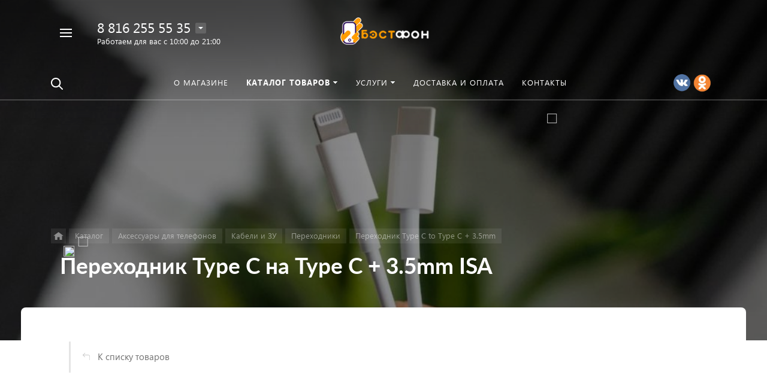

--- FILE ---
content_type: image/svg+xml
request_url: https://bestphone.ru/local/templates/concept_phoenix_s1/images/svg/back.svg
body_size: 620
content:
<?xml version="1.0" encoding="UTF-8" standalone="no"?>
<!DOCTYPE svg PUBLIC "-//W3C//DTD SVG 1.1//EN" "http://www.w3.org/Graphics/SVG/1.1/DTD/svg11.dtd">
<svg version="1.1" xmlns="http://www.w3.org/2000/svg" xmlns:xlink="http://www.w3.org/1999/xlink" preserveAspectRatio="xMidYMid meet" viewBox="0 0 12 12" width="12" height="12"><defs><path d="M12 11.7C12 11.13 12 6.57 12 6C12 4.5 10.79 3.3 9.3 3.29C8.76 3.29 6.02 3.29 1.09 3.29C2.9 1.62 3.91 0.7 4.11 0.51C4.23 0.4 4.23 0.21 4.12 0.09C4.12 0.09 4.12 0.09 4.11 0.09C4 -0.03 3.81 -0.03 3.69 0.09C3.45 0.31 2.25 1.41 0.09 3.39C0.09 3.39 0.09 3.39 0.09 3.39C-0.02 3.5 -0.03 3.69 0.08 3.8C0.08 3.81 0.09 3.82 0.09 3.82C0.09 3.82 0.09 3.82 0.09 3.82C2.25 5.8 3.45 6.9 3.69 7.12C3.81 7.24 4 7.24 4.11 7.12C4.23 7.01 4.23 6.82 4.11 6.7C3.92 6.51 2.92 5.59 1.12 3.92C6.03 3.92 8.76 3.92 9.3 3.92C10.45 3.92 11.39 4.84 11.4 6C11.4 6.57 11.4 11.13 11.4 11.7C11.4 11.87 11.53 12 11.7 12C11.87 12 12 11.87 12 11.7Z" id="c2QRYSveQN"></path></defs><g><g><g><use xlink:href="#c2QRYSveQN" opacity="1" fill="#999999" fill-opacity="1"></use><g><use xlink:href="#c2QRYSveQN" opacity="1" fill-opacity="0" stroke="#000000" stroke-width="1" stroke-opacity="0"></use></g></g></g></g></svg>

--- FILE ---
content_type: image/svg+xml
request_url: https://bestphone.ru/local/templates/concept_phoenix_s1/images/svg/home_wt.svg
body_size: 429
content:
<?xml version="1.0" encoding="UTF-8" standalone="no"?>
<!DOCTYPE svg PUBLIC "-//W3C//DTD SVG 1.1//EN" "http://www.w3.org/Graphics/SVG/1.1/DTD/svg11.dtd">
<svg version="1.1" xmlns="http://www.w3.org/2000/svg" xmlns:xlink="http://www.w3.org/1999/xlink" preserveAspectRatio="xMidYMid meet" viewBox="0 0 22 16" width="17" height="12.36"><defs><path d="M18.77 7.81L22 7.81L11.15 0L0 7.81L3.52 7.81L3.52 16L8.8 16L8.8 10.37L13.49 10.37L13.49 16L18.77 16L18.77 7.81Z" id="c2RSfm8VnB"></path></defs><g><g><g><use xlink:href="#c2RSfm8VnB" opacity="1" fill="#ffffff" fill-opacity="1"></use><g><use xlink:href="#c2RSfm8VnB" opacity="1" fill-opacity="0" stroke="#000000" stroke-width="1" stroke-opacity="0"></use></g></g></g></g></svg>

--- FILE ---
content_type: application/javascript
request_url: https://bestphone.ru/bitrix/cache/js/s1/concept_phoenix_s1/page_29bd8bceae6c04aa59bf1b9ee5cc82d8/page_29bd8bceae6c04aa59bf1b9ee5cc82d8_v1.js?176747165118145
body_size: 4245
content:

; /* Start:"a:4:{s:4:"full";s:111:"/bitrix/templates/concept_phoenix_s1/components/bitrix/catalog.product.subscribe/main/script.js?163431155817710";s:6:"source";s:95:"/bitrix/templates/concept_phoenix_s1/components/bitrix/catalog.product.subscribe/main/script.js";s:3:"min";s:0:"";s:3:"map";s:0:"";}"*/
(function (window) {

	if (!!window.JCCatalogProductSubscribe)
	{
		return;
	}

	var subscribeButton = function(params)
	{
		subscribeButton.superclass.constructor.apply(this, arguments);
		this.nameNode = BX.create('span', {
			props : { id : this.id },
			style: typeof(params.style) === 'object' ? params.style : {},
			text: params.text
		});
		this.buttonNode = BX.create('a', {
			attrs: { className: params.className },
			/*style: { marginBottom: '0', borderBottom: '0 none transparent' },*/
			children: [this.nameNode],
			events : this.contextEvents
		});
		if (BX.browser.IsIE())
		{
			this.buttonNode.setAttribute("hideFocus", "hidefocus");
		}
	};
	BX.extend(subscribeButton, BX.PopupWindowButton);

	window.JCCatalogProductSubscribe = function(params)
	{
		this.buttonId = params.buttonId;
		this.buttonClass = params.buttonClass;
		this.jsObject = params.jsObject;
		this.ajaxUrl = '/bitrix/components/bitrix/catalog.product.subscribe/ajax.php';
		this.alreadySubscribed = params.alreadySubscribed;
		this.listIdAlreadySubscribed = params.listIdAlreadySubscribed;
		this.urlListSubscriptions = params.urlListSubscriptions;
		this.listOldItemId = {};
		this.landingId = params.landingId;

		this.elemButtonSubscribe = null;
		this.elemPopupWin = null;
		this.defaultButtonClass = 'bx-catalog-subscribe-button';

		this.buttonMainColorClass = params.buttonMainColorClass;

		this._elemButtonSubscribeClickHandler = BX.delegate(this.subscribe, this);
		this._elemHiddenClickHandler = BX.delegate(this.checkSubscribe, this);

		BX.ready(BX.delegate(this.init,this));
	};

	window.JCCatalogProductSubscribe.prototype.init = function()
	{
		if (!!this.buttonId)
		{
			this.elemButtonSubscribe = BX(this.buttonId);
			this.elemHiddenSubscribe = BX(this.buttonId+'_hidden');
		}

		if (!!this.elemButtonSubscribe)
		{
			BX.bind(this.elemButtonSubscribe, 'click', this._elemButtonSubscribeClickHandler);
		}

		if (!!this.elemHiddenSubscribe)
		{
			BX.bind(this.elemHiddenSubscribe, 'click', this._elemHiddenClickHandler);
		}

		this.setButton(this.alreadySubscribed);
		this.setIdAlreadySubscribed(this.listIdAlreadySubscribed);
	};

	window.JCCatalogProductSubscribe.prototype.checkSubscribe = function()
	{
		if(!this.elemHiddenSubscribe || !this.elemButtonSubscribe) return;

		if(this.listOldItemId.hasOwnProperty(this.elemButtonSubscribe.dataset.item))
		{
			this.setButton(true);
		}
		else
		{
			BX.ajax({
				method: 'POST',
				dataType: 'json',
				url: this.ajaxUrl,
				data: {
					sessid: BX.bitrix_sessid(),
					checkSubscribe: 'Y',
					itemId: this.elemButtonSubscribe.dataset.item
				},
				onsuccess: BX.delegate(function (result) {
					if(result.subscribe)
					{
						this.setButton(true);
						this.listOldItemId[this.elemButtonSubscribe.dataset.item] = true;
					}
					else
					{
						this.setButton(false);
					}
				}, this)
			});
		}
	};

	window.JCCatalogProductSubscribe.prototype.subscribe = function()
	{
		this.elemButtonSubscribe = BX.proxy_context;
		if(!this.elemButtonSubscribe) return false;

		BX.ajax({
			method: 'POST',
			dataType: 'json',
			url: this.ajaxUrl,
			data: {
				sessid: BX.bitrix_sessid(),
				subscribe: 'Y',
				itemId: this.elemButtonSubscribe.dataset.item,
				siteId: BX.message('SITE_ID'),
				landingId: this.landingId
			},
			onsuccess: BX.delegate(function (result) {
				if(result.success)
				{
					this.createSuccessPopup(result);
					this.setButton(true);
					this.listOldItemId[this.elemButtonSubscribe.dataset.item] = true;
				}
				else if(result.contactFormSubmit)
				{
					this.initPopupWindow();
					this.elemPopupWin.setTitleBar(BX.message('CPST_SUBSCRIBE_POPUP_TITLE'));
					var form = this.createContentForPopup(result);
					this.elemPopupWin.setContent(form);
					this.elemPopupWin.setButtons([
						new subscribeButton({
							text: BX.message('CPST_SUBSCRIBE_BUTTON_NAME'),
							className : 'main-color button-def '+this.buttonMainColorClass,
							events: {
								click : BX.delegate(function() {
									if(!this.validateContactField(result.contactTypeData))
									{
										return false;
									}
									BX.ajax.submitAjax(form, {
										method : 'POST',
										url: this.ajaxUrl,
										processData : true,
										onsuccess: BX.delegate(function (resultForm) {
											resultForm = BX.parseJSON(resultForm, {});
											if(resultForm.success)
											{
												this.createSuccessPopup(resultForm);
												this.setButton(true);
												this.listOldItemId[this.elemButtonSubscribe.dataset.item] = true;
											}
											else if(resultForm.error)
											{
												if(resultForm.hasOwnProperty('setButton'))
												{
													this.listOldItemId[this.elemButtonSubscribe.dataset.item] = true;
													this.setButton(true);
												}
												var errorMessage = resultForm.message;
												if(resultForm.hasOwnProperty('typeName'))
												{
													errorMessage = resultForm.message.replace('USER_CONTACT',
														resultForm.typeName);
												}
												BX('bx-catalog-subscribe-form-notify').style.color = 'red';
												BX('bx-catalog-subscribe-form-notify').innerHTML = errorMessage;
											}
										}, this)
									});
								}, this)
							}
						})
						/*new subscribeButton({
							text : BX.message('CPST_SUBSCRIBE_BUTTON_CLOSE'),
							className : 'btn-transpatent',
							events : {
								click : BX.delegate(function() {
									this.elemPopupWin.destroy();
								}, this)
							}
						})*/
					]);
					this.elemPopupWin.show();
				}
				else if(result.error)
				{
					if(result.hasOwnProperty('setButton'))
					{
						this.listOldItemId[this.elemButtonSubscribe.dataset.item] = true;
						this.setButton(true);
					}
					this.showWindowWithAnswer({status: 'error', message: result.message});
				}
			}, this)
		});
	};

	window.JCCatalogProductSubscribe.prototype.validateContactField = function(contactTypeData)
	{
		var inputFields = BX.findChildren(BX('bx-catalog-subscribe-form'),
			{'tag': 'input', 'attribute': {id: 'userContact'}}, true);
		if(!inputFields.length || typeof contactTypeData !== 'object')
		{
			BX('bx-catalog-subscribe-form-notify').style.color = 'red';
			BX('bx-catalog-subscribe-form-notify').innerHTML = BX.message('CPST_SUBSCRIBE_VALIDATE_UNKNOW_ERROR');
			return false;
		}

		var contactTypeId, contactValue, useContact, errors = [], useContactErrors = [];
		for(var k = 0; k < inputFields.length; k++)
		{
			contactTypeId = inputFields[k].getAttribute('data-id');
			contactValue = inputFields[k].value;
			useContact = BX('bx-contact-use-'+contactTypeId);
			if(useContact && useContact.value == 'N')
			{
				useContactErrors.push(true);
				continue;
			}
			if(!contactValue.length)
			{
				errors.push(BX.message('CPST_SUBSCRIBE_VALIDATE_ERROR_EMPTY_FIELD').replace(
					'#FIELD#', contactTypeData[contactTypeId].contactLable));
			}
		}

		if(inputFields.length == useContactErrors.length)
		{
			BX('bx-catalog-subscribe-form-notify').style.color = 'red';
			BX('bx-catalog-subscribe-form-notify').innerHTML = BX.message('CPST_SUBSCRIBE_VALIDATE_ERROR');
			return false;
		}

		if(errors.length)
		{
			BX('bx-catalog-subscribe-form-notify').style.color = 'red';
			for(var i = 0; i < errors.length; i++)
			{
				BX('bx-catalog-subscribe-form-notify').innerHTML = errors[i];
			}
			return false;
		}

		return true;
	};

	window.JCCatalogProductSubscribe.prototype.reloadCaptcha = function()
	{
		BX.ajax.get(this.ajaxUrl+'?reloadCaptcha=Y', '', function(captchaCode) {
			BX('captcha_sid').value = captchaCode;
			BX('captcha_img').src = '/bitrix/tools/captcha.php?captcha_sid='+captchaCode+'';
		});
	};

	window.JCCatalogProductSubscribe.prototype.createContentForPopup = function(responseData)
	{
		if(!responseData.hasOwnProperty('contactTypeData'))
		{
			return null;
		}

		var contactTypeData = responseData.contactTypeData, contactCount = Object.keys(contactTypeData).length,
			styleInputForm = '', manyContact = 'N', content = document.createDocumentFragment();

		if(contactCount > 1)
		{
			manyContact = 'Y';
			styleInputForm = 'display:none;';
			content.appendChild(BX.create('p', {
				text: BX.message('CPST_SUBSCRIBE_MANY_CONTACT_NOTIFY')
			}));
		}

		content.appendChild(BX.create('p', {
			props: {id: 'bx-catalog-subscribe-form-notify'}
		}));

		for(var k in contactTypeData)
		{
			if(contactCount > 1)
			{
				content.appendChild(BX.create('div', {
					props: {
						className: 'bx-catalog-subscribe-form-container'
					},
					children: [
						BX.create('div', {
							props: {
								className: 'checkbox'
							},
							children: [
								BX.create('lable', {
									props: {
										className: 'bx-filter-param-label'
									},
									attrs: {
										onclick: this.jsObject+'.selectContactType('+k+', event);'
									},
									children: [
										BX.create('input', {
											props: {
												type: 'hidden',
												id: 'bx-contact-use-'+k,
												name: 'contact['+k+'][use]',
												value: 'N'
											}
										}),
										BX.create('input', {
											props: {
												id: 'bx-contact-checkbox-'+k,
												type: 'checkbox'
											}
										}),
										BX.create('span', {
											props: {
												className: 'bx-filter-param-text'
											},
											text: contactTypeData[k].contactLable
										})
									]
								})
							]
						})
					]
				}));
			}
			content.appendChild(BX.create('div', {
				props: {
					id: 'bx-catalog-subscribe-form-container-'+k,
					className: 'bx-catalog-subscribe-form-container',
					style: styleInputForm
				},
				children: [
					BX.create('div', {
						props: {
							className: 'bx-catalog-subscribe-form-container-input input-simple inp-small'
						},
						children: [
							BX.create('DIV', {
								props: 
								{
									className: "bg"
								},
							}),
							BX.create('SPAN', {
								props: 
								{
									className: "desc"
								},
								html: BX.message('CPST_SUBSCRIBE_LABLE_CONTACT_INPUT').replace(
							'#CONTACT#', contactTypeData[k].contactLable)
							}),
							BX.create('input', {
								props: {
									id: 'userContact',
									className: 'focus-anim bord-1 b-ra inp-require',
									type: 'text',
									name: 'contact['+k+'][user]'
								},
								attrs: {'data-id': k}
							})
						]
					})
				]
			}));
		}
		if(responseData.hasOwnProperty('captchaCode'))
		{
			content.appendChild(BX.create('div', {
				props: {
					className: 'bx-catalog-subscribe-form-container'
				},
				children: [
					BX.create('span', {props: {className: 'bx-catalog-subscribe-form-star-required'}, text: '*'}),
					BX.message('CPST_ENTER_WORD_PICTURE'),
					BX.create('div', {
						props: {className: 'bx-captcha'},
						children: [
							BX.create('input', {
								props: {
									type: 'hidden',
									id: 'captcha_sid',
									name: 'captcha_sid',
									value: responseData.captchaCode
								}
							}),
							BX.create('img', {
								props: {
									id: 'captcha_img',
									src: '/bitrix/tools/captcha.php?captcha_sid='+responseData.captchaCode+''
								},
								attrs: {
									width: '180',
									height: '40',
									alt: 'captcha',
									onclick: this.jsObject+'.reloadCaptcha();'
								}
							})
						]
					}),
					BX.create('div', {
						props: {className: 'bx-catalog-subscribe-form-container-input'},
						children: [
							BX.create('input', {
								props: {
									id: 'captcha_word',
									className: '',
									type: 'text',
									name: 'captcha_word'
								},
								attrs: {maxlength: '50'}
							})
						]
					})
				]
			}));
		}
		var form = BX.create('form', {
			props: {
				id: 'bx-catalog-subscribe-form'
			},
			children: [
				BX.create('input', {
					props: {
						type: 'hidden',
						name: 'manyContact',
						value: manyContact
					}
				}),
				BX.create('input', {
					props: {
						type: 'hidden',
						name: 'sessid',
						value: BX.bitrix_sessid()
					}
				}),
				BX.create('input', {
					props: {
						type: 'hidden',
						name: 'itemId',
						value: this.elemButtonSubscribe.dataset.item
					}
				}),
				BX.create('input', {
					props: {
						type: 'hidden',
						name: 'landingId',
						value: this.landingId
					}
				}),
				BX.create('input', {
					props: {
						type: 'hidden',
						name: 'siteId',
						value: BX.message('SITE_ID')
					}
				}),
				BX.create('input', {
					props: {
						type: 'hidden',
						name: 'contactFormSubmit',
						value: 'Y'
					}
				})
			]
		});

		form.appendChild(content);

		return form;
	};

	window.JCCatalogProductSubscribe.prototype.selectContactType = function(contactTypeId, event)
	{
		var contactInput = BX('bx-catalog-subscribe-form-container-'+contactTypeId), visibility = '',
			checkboxInput = BX('bx-contact-checkbox-'+contactTypeId);
		if(!contactInput)
		{
			return false;
		}

		if(checkboxInput != event.target)
		{
			if(checkboxInput.checked)
			{
				checkboxInput.checked = false;
			}
			else
			{
				checkboxInput.checked = true;
			}
		}

		if (contactInput.currentStyle)
		{
			visibility = contactInput.currentStyle.display;
		}
		else if (window.getComputedStyle)
		{
			var computedStyle = window.getComputedStyle(contactInput, null);
			visibility = computedStyle.getPropertyValue('display');
		}

		if(visibility === 'none')
		{
			BX('bx-contact-use-'+contactTypeId).value = 'Y';
			BX.style(contactInput, 'display', '');
		}
		else
		{
			BX('bx-contact-use-'+contactTypeId).value = 'N';
			BX.style(contactInput, 'display', 'none');
		}
	};

	window.JCCatalogProductSubscribe.prototype.createSuccessPopup = function(result)
	{
		this.initPopupWindow();
		this.elemPopupWin.setTitleBar(BX.message('CPST_SUBSCRIBE_POPUP_TITLE'));
		var content = BX.create('div', {
			props:{
				className: 'bx-catalog-popup-content text-content center'
			},
			children: [
				BX.create('p', {
					props: {
						className: 'bx-catalog-popup-message'
					},
					text: result.message
				})
			]
		});
		this.elemPopupWin.setContent(content);
		/*this.elemPopupWin.setButtons([
			new subscribeButton({
				text : BX.message('CPST_SUBSCRIBE_BUTTON_CLOSE'),
				className : 'btn-transpatent',
				events : {
					click : BX.delegate(function() {
						this.elemPopupWin.destroy();
					}, this)
				}
			})
		]);*/
		this.elemPopupWin.show();
	};

	window.JCCatalogProductSubscribe.prototype.initPopupWindow = function()
	{
		this.elemPopupWin = BX.PopupWindowManager.create('CatalogSubscribe_'+this.buttonId, null, {
			autoHide: false,
			offsetLeft: 0,
			offsetTop: 0,
			overlay : true,
			closeByEsc: true,
			titleBar: true,
			closeIcon: true,
			contentColor: 'white'
		});
	};

	window.JCCatalogProductSubscribe.prototype.setButton = function(statusSubscription)
	{
		this.alreadySubscribed = Boolean(statusSubscription);


		if(this.alreadySubscribed)
		{
			this.elemButtonSubscribe.className = this.buttonClass + ' ' + this.defaultButtonClass + ' disabled';
			this.elemButtonSubscribe.innerHTML = '<span>' + BX.message('CPST_TITLE_ALREADY_SUBSCRIBED') + '</span>';
			BX.unbind(this.elemButtonSubscribe, 'click', this._elemButtonSubscribeClickHandler);
		}
		else
		{
			this.elemButtonSubscribe.className = this.buttonClass + ' ' + this.defaultButtonClass;
			this.elemButtonSubscribe.innerHTML = '<span>' + BX.message('CPST_SUBSCRIBE_BUTTON_NAME') + '</span>';
			BX.bind(this.elemButtonSubscribe, 'click', this._elemButtonSubscribeClickHandler);
		}
	};

	window.JCCatalogProductSubscribe.prototype.setIdAlreadySubscribed = function(listIdAlreadySubscribed)
	{
		if (BX.type.isPlainObject(listIdAlreadySubscribed))
		{
			this.listOldItemId = listIdAlreadySubscribed;
		}
	};

	window.JCCatalogProductSubscribe.prototype.showWindowWithAnswer = function(answer)
	{
		answer = answer || {};
		if (!answer.message) {
			if (answer.status == 'success') {
				answer.message = BX.message('CPST_STATUS_SUCCESS');
			} else {
				answer.message = BX.message('CPST_STATUS_ERROR');
			}
		}
		var messageBox = BX.create('div', {
			props: {
				className: 'bx-catalog-subscribe-alert'
			},
			children: [
				BX.create('span', {
					props: {
						className: 'bx-catalog-subscribe-aligner'
					}
				}),
				BX.create('span', {
					props: {
						className: 'bx-catalog-subscribe-alert-text'
					},
					text: answer.message
				}),
				BX.create('div', {
					props: {
						className: 'bx-catalog-subscribe-alert-footer'
					}
				})
			]
		});
		var currentPopup = BX.PopupWindowManager.getCurrentPopup();
		if(currentPopup) {
			currentPopup.destroy();
		}
		var idTimeout = setTimeout(function () {
			var w = BX.PopupWindowManager.getCurrentPopup();
			if (!w || w.uniquePopupId != 'bx-catalog-subscribe-status-action') {
				return;
			}
			w.close();
			w.destroy();
		}, 3500);
		var popupConfirm = BX.PopupWindowManager.create('bx-catalog-subscribe-status-action', null, {
			content: messageBox,
			onPopupClose: function () {
				this.destroy();
				clearTimeout(idTimeout);
			},
			autoHide: true,
			zIndex: 2000,
			className: 'bx-catalog-subscribe-alert-popup'
		});
		popupConfirm.show();
		BX('bx-catalog-subscribe-status-action').onmouseover = function (e) {
			clearTimeout(idTimeout);
		};
		BX('bx-catalog-subscribe-status-action').onmouseout = function (e) {
			idTimeout = setTimeout(function () {
				var w = BX.PopupWindowManager.getCurrentPopup();
				if (!w || w.uniquePopupId != 'bx-catalog-subscribe-status-action') {
					return;
				}
				w.close();
				w.destroy();
			}, 3500);
		};
	};

})(window);

/* End */
;; /* /bitrix/templates/concept_phoenix_s1/components/bitrix/catalog.product.subscribe/main/script.js?163431155817710*/
